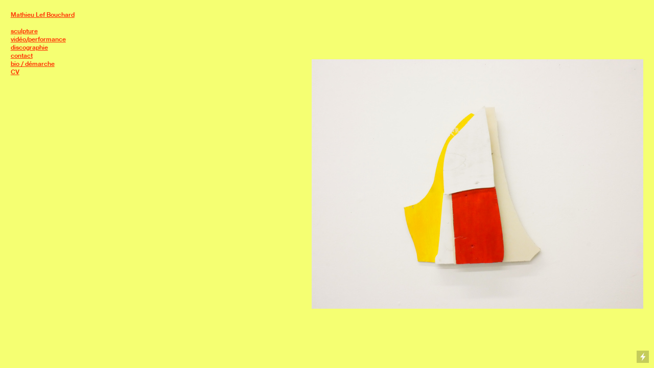

--- FILE ---
content_type: text/css;charset=UTF-8
request_url: https://mathieulefbouchard.com/stylesheet?c=2806793921&1699319736
body_size: 3109
content:
.flier {
	pointer-events: none;
}

.flier > * {
/* Adjust animation duration to change the element’s speed */
        animation: fly 50s linear infinite;
        pointer-events: none !important;
	top: 0;
	left: 0;
	transform: translateX(-120%) translateY(-120%) rotateZ(0);
	position: fixed;
	animation-delay: 1s;
	z-index: 999999;
}

 /* Keyframe values control where the element will begin
    and end its trajectory across the screen. Each rule
    represents a path the element follows across the screen. */


@keyframes fly {

	98.001%, 0% {
                display: block;
		transform: translateX(-200%) translateY(100vh) rotateZ(0deg)
	}

	15% {
		transform: translateX(100vw) translateY(-100%) rotateZ(180deg)
	}

	15.001%, 18% {
		transform: translateX(100vw) translateY(-30%) rotateZ(0deg)
	}

	40% {
		transform: translateX(-200%) translateY(3vh) rotateZ(-180deg)
	}

	40.001%, 43% {
		transform: translateX(-200%) translateY(-100%) rotateZ(-180deg)
	}

	65% {
		transform: translateX(100vw) translateY(50vh) rotateZ(0deg)
	}

	65.001%, 68% {
		transform: translateX(20vw) translateY(-200%) rotateZ(180deg)
	}

	95% {
		transform: translateX(10vw) translateY(100vh) rotateZ(0deg)
	}
}/**
 * Content
 */

body {
	background-color: #fff;
	color: #000;
}

a:active {
	opacity: 0.7;
}

.page a.active {
	opacity: 1;
}

i,
em {
	font-style: italic;
}

b,
strong {
	font-weight: bolder;
}

sub,
sup {
	position: relative;
	vertical-align: baseline;
}

sub {
	top: 0.3em;
}

sup {
	top: -0.4em;
}

s {
	text-decoration: line-through;
}

img {
	border: 0;
	padding: 0;
}

ul,
ol {
	margin: 0;
	padding: 0 0 0 4.5rem;
}

ol > li {
    padding-left: 0.75rem;
}

blockquote {
	margin: 0;
	padding: 0 0 0 2em;
}

hr {
	background: rgba(255, 42, 0, .3);
	border: 0;
	height: 1px;
	display: block;
}

.content img {
	float: none;
	margin-bottom: 0rem;
    vertical-align: bottom;
}

.gallery_image_caption {
    margin-top: 1.0em;
    margin-bottom: 0.5rem;
    font-size: 1rem;
	font-weight: 500;
	color: rgba(255, 42, 0, 1);
	font-family: "Neue Haas Grotesk", Icons;
	font-style: normal;
	line-height: 1.3;
    text-align: left;
}

/**
 * Loading Animation
 */

.loading[data-loading] {
	position: fixed;
	bottom: 8px; 
    left: 8px;
}

/**
 * Editor styles
 */

[data-predefined-style="true"] bodycopy {
	font-size: 1.2rem;
	font-weight: 500;
	color: rgb(255, 42, 0);
	font-family: "Neue Haas Grotesk", Icons;
	font-style: normal;
	line-height: 1.3;
}

[data-predefined-style="true"] bodycopy a {
	color: rgb(255, 42, 0);
	padding-bottom: 0em;
	text-decoration: underline;
}

[data-predefined-style="true"] bodycopy a:hover {

}

bodycopy a.image-link,
bodycopy a.icon-link,
bodycopy a.image-link:hover,
bodycopy a.icon-link:hover {
	border-bottom: 0;
	padding-bottom: 0;
}

[data-predefined-style="true"] h1 {
	font-family: Basteleur, Icons;
	font-style: normal;
	font-weight: 700;
	padding: 0;
	margin: 0;
	font-size: 3.1rem;
	line-height: 1.2;
	color: rgb(255, 42, 0);
}

[data-predefined-style="true"] h1 a {
	color: rgb(255, 42, 0);
}

[data-predefined-style="true"] h2 {
	font-family: "Neue Haas Grotesk", Icons;
	font-style: normal;
	font-weight: 500;
	padding: 0;
	margin: 0;
	color: rgb(255, 42, 0);
	font-size: 2rem;
	line-height: 1.3;
	letter-spacing: 0.01em;
}

[data-predefined-style="true"] h2 a {
	color: rgb(255, 42, 0);
}

[data-predefined-style="true"] small {
	display: inline-block;
	font-size: 1rem;
	line-height: 1.3;
	font-family: "Neue Haas Grotesk", Icons;
	font-style: normal;
	font-weight: 500;
	color: rgb(255, 42, 0);
}

[data-predefined-style="true"] small a {
	color: rgb(255, 42, 0);
	border-bottom-width: 0em;
}

/**
 * Breakpoints
 */

[data-css-preset] .page {
    background-color: initial /*!page_bgcolor*/;
}

.mobile .page,
[data-css-preset].mobile .page {
	position: relative;
	min-height: 10px;
	max-width: 100%;
	width: 100%;
	background-color: transparent /*!page_bgcolor*/;
}

[data-css-preset] .container {
	margin-left: auto /*!content_center*/;
	margin-right: auto /*!content_center*/;
	text-align: left /*!text_left*/;
}

[data-css-preset] body {
	background-color: rgb(245, 255, 114)/*!body_bgcolor*/;
}

[data-css-preset] .container_width {
	width: 54% /*!content_center*/;
}

[data-css-preset] .content_padding {
	padding-top: 2rem /*!main_margin*/;
	padding-bottom: 2rem /*!main_margin*/;
	padding-left: 2rem /*!main_margin*/;
	padding-right: 2rem /*!main_margin*/;
}

[data-css-preset] text-limit {
	display: inline-block /*!text_width*/;
	max-width: 66rem/*!text_width*/;
}

[data-css-preset] .backdrop {
	width: 100% /*!background_cover*/;
}

/**
 * Thumbnails
 */

div[thumbnails] {
	justify-content: flex-start;
}

[data-css-preset] .thumbnails {
   	background-color: transparent/*!thumbnails_bgcolor*/;   
}

[data-css-preset] .thumbnails_width {
    width: 100%/*!thumbnails_width*/;
}

[data-css-preset] [thumbnails-pad] {
    padding: 0.4rem/*!thumbnails_padding*/;
}

[data-css-preset] [thumbnails-gutter] {
    margin: -0.8rem/*!thumbnails_padding*/;
}

[data-css-preset] [responsive-layout] [thumbnails-pad] {
    padding: 0.55rem/*!responsive_thumbnails_padding*/; 
}

[data-css-preset] [responsive-layout] [thumbnails-gutter] {
    margin: -1.1rem/*!responsive_thumbnails_padding*/; 
}

.thumbnails .thumb_image {
	outline: 0px solid rgba(0,0,0,.12);
    outline-offset: -1px;
}

.thumbnails .title {
    margin-top: .8rem;
    margin-bottom: 0rem;
    font-size: 1.2rem;
	font-weight: 500;
	color: rgba(255, 42, 0, 1);
	font-family: "Neue Haas Grotesk", Icons;
	font-style: normal;
	line-height: 1.3;
}

.thumbnails .tags {
    margin-top: .8rem;
    margin-bottom: 1.5rem;
    font-size: 1rem;
	font-weight: 500;
	color: rgba(255, 42, 0, 1);
	font-family: "Neue Haas Grotesk", Icons;
	font-style: normal;
	line-height: 1.3;
}

.thumbnails .tags a {
	border-bottom: 0;
    color: rgba(255, 42, 0, 1);
    text-decoration: none;
}

.thumbnails .has_title .tags {
	margin-top: 0rem;
}

/**
 * Site Menu
 */

[data-css-preset] #site_menu_button {
	color: rgba(255, 42, 0, 1);
	line-height: 1;
	font-size: 28px /*!site_menu_button*/;
	padding: 6px;
	line-height: 1;
	background: rgba(33, 32, 46, 0);
	position: fixed;
	top: 1.0rem /*!site_menu_button*/;
	right: 1.2rem /*!site_menu_button*/;
}

body.mobile #site_menu_button {
	margin: -6px;
	font-size: 30px;
}

#site_menu_button.custom_icon {
	width: 40px;
	height: auto;
}

#site_menu_button.active {
	display: none;
}

/**
 * Site Menu
 */

#site_menu {
	font-family: -apple-system, BlinkMacSystemFont, "Segoe UI", Roboto, Oxygen, Ubuntu, Cantarell, "Open Sans", "Helvetica Neue", sans-serif, "Sans Serif", Icons;
	background: rgba(20, 20, 20, 0.95);
	font-size: 20px;
	font-style: normal;
	font-weight: 400;
	padding: 20px 30px 90px 30px;
	max-width: 400px;
	min-width: 300px;
	text-align: left;
	display: flex;
	justify-content: flex-start;
}

body.mobile #site_menu {
	width: 100%;
}

#site_menu .page-link a {
	color: rgba(255, 255, 255, 0.75);
}

#site_menu .set-link > a {
	color: rgba(255, 255, 255, 0.75);
	font-weight: bold;
}

#site_menu a:active {
	opacity: .7;
}

#site_menu a.active {
	opacity: .4;
}

#site_menu .close {
	display: none;
	color: rgba(255, 255, 255, 0.4);
	line-height: .85em;
	font-size: 45px;
}

body.mobile #site_menu .close {
	display: block;
	font-size: 50px;
	line-height: 1em;
}

#site_menu .break {
	height: 28px;
}

#site_menu .indent {
	margin-left: 28px;
}

/**
 * Shop Button
 */

[data-css-preset] #shop_button {
	color: rgba(0, 0, 0, 0.85);
    background: transparent;
	font-size: 32px;
    font-style: normal;
	font-weight: 400;
    line-height: 1.;
    position: fixed;
	padding: 6px;
	bottom: 3rem /*!shop_button*/;
	right: 3rem /*!shop_button*/;
}

#shop_button.text {
    font-family: "Neue Haas Grotesk", Icons;
	font-size: 1.2rem;
    padding: 0;
	font-weight: 500;
	color: rgba(255, 42, 0, 1);
	font-style: normal;
    line-height: 1.3;
    letter-spacing: .07em;
}

#shop_button.custom_icon {
	width: 40px;
    height: auto;
}

body.mobile #shop_button:not(.text) {
	margin: -6px;
    font-size: 36px;
}

/**
 * Shop Product Widget
 */

.shop_product {
    width: 100%;
	max-width: 22rem;
    position: relative;
    display: block;
}

.shop_product .price {
	font-family: "Neue Haas Grotesk", Icons;
	font-style: normal;
	font-weight: 500;
	margin-bottom: 1rem;
	font-size: 1.2rem;
	line-height: 1.1;
	color: rgba(255, 42, 0, 1);
}

.shop_product .dropdown {
    font-family: "Neue Haas Grotesk", Icons;
    font-size: 1.2rem;
    display: inline-block;
	width: 100%;
    border: 1px solid rgba(255, 42, 0, 0.2);
    border-radius: 10rem;
    background:  white url(https://static.cargo.site/assets/images/select-line-arrows.svg) no-repeat right;
    margin-bottom: 1rem;
    line-height: 1.2;
    padding: .7rem 2.5rem .8rem 1rem;
	font-style: normal;
	font-weight: 500;
    color: rgba(255, 42, 0, 1);
}

.shop_product .button {
    font-family: "Neue Haas Grotesk", Icons;
	font-size: 1.2rem;
    background: rgba(255, 42, 0, 1);
    border-radius: 10rem;
    color: rgba(255,255,255,1);
    flex: 0 0 50%;
    text-align: left;
    display: inline-block;
	line-height: 1;
    padding: .8rem 1rem;
	font-style: normal;
	font-weight: 500;
    text-decoration: none;
}

/**
 * Image Zoom
 */

.content img.image-zoom:active {
    opacity: .7;
}

/**
 * Quick View
 */

[data-css-preset] .quick-view {
    padding-top: 2.5rem /*!quick_view_padding*/;
    padding-bottom: 2.5rem /*!quick_view_padding*/;
    padding-left: 2.5rem /*!quick_view_padding*/;
    padding-right: 2.5rem /*!quick_view_padding*/;
    height: 100% /*!quick_view_height*/;
    width: 100% /*!quick_view_width*/;
}

body.mobile .quick-view {
    width: 100%;
    height: 100%;
    margin: 0;
}


[data-css-preset] .quick-view-background {
	background: rgba(0, 0, 0, 0.8) /*!quick_view_bgcolor*/;
}

.quick-view-caption {
    font-family: "Neue Haas Grotesk", Icons;
    transition: 100ms opacity ease-in-out;
    position: absolute;
    bottom: 0;
    left: 0;
    right: 0;
    margin: 3.5rem 0;
    text-align: center;
    font-size: 1rem;
	font-style: normal;
	font-weight: 500;
}

.quick-view-caption span {
    padding: 0.5rem 1rem;
    display: inline-block;
    background: rgba(0,0,0,0.5);
    color: white;
}

/**
 * Quick View Navigation 
 */

.quick-view-navigation .left-arrow {
    left: 10px;
}

.quick-view-navigation .right-arrow {
    right: 10px;
}

.quick-view-navigation .left-arrow,
.quick-view-navigation .right-arrow {
    /* Change height/width together to scale */
    height: 36px;
    width: 36px;
}

.quick-view-navigation .left-arrow .inner-color,
.quick-view-navigation .right-arrow .inner-color {
    stroke: #fff;
    stroke-width: 1.5px;
}

.quick-view-navigation .left-arrow .outer-color,
.quick-view-navigation .right-arrow .outer-color {
    stroke: rgba(0, 0, 0, 0.6);
    stroke-width: 2.5px;
}

.quick-view-navigation .close-button {  
    top: 10px;
    right: 10px;
    /* Change height/width together to scale */
    width: 36px;
    height: 36px;
}

.quick-view-navigation .close-button .inner-color {
    stroke: #fff;
    stroke-width: 1.5px;
}

.quick-view-navigation .close-button .outer-color {
    stroke: rgba(0, 0, 0, 0.6);
    stroke-width: 2.5px;
}

/** 
 * Image Gallery Navigation Arrows 
 */
 
.image-gallery-navigation .left-arrow,
.image-gallery-navigation .right-arrow {
    /* Change height/width together to scale */
    height: 36px;
    width: 36px;
}

.image-gallery-navigation .left-arrow .inner-color,
.image-gallery-navigation .right-arrow .inner-color {
    stroke: rgba(255, 255, 255, 1);
    stroke-width: 1.5px;
}

.image-gallery-navigation .left-arrow .outer-color,
.image-gallery-navigation .right-arrow .outer-color {
    stroke: rgba(0, 0, 0, 0.6);
    stroke-width: 2.5px;
}

/**
 * Wallpaper Backdrop Navigation Arrows 
 */

.wallpaper-navigation .left-arrow,
.wallpaper-navigation .right-arrow {
   /* Change height/width together to scale */
   width: 36px;
   height: 36px;
}

.wallpaper-navigation .left-arrow .inner-color,
.wallpaper-navigation .right-arrow .inner-color {
   stroke: #fff;
   stroke-width: 1.5px;
}

.wallpaper-navigation .left-arrow .outer-color,
.wallpaper-navigation .right-arrow .outer-color {
    stroke: rgba(0, 0, 0, 0.6);
    stroke-width: 2.5px;
}

/**
 * Feed
 */

.feed .content_container .page {
    border-top: 0px dashed rgba(0, 0, 0, 0.2);
}

.feed .content_container .page_container:first-child .page {
	border-top: 0;
}

/**
 * Audio Player
 */

.audio-player {
    max-width: 26rem;
    height: 3.3rem;
    outline: 1px solid rgba(255, 42, 0, 0.25);
    color: rgba(255, 42, 0, 1);
    background: transparent;
    font-size: 1.2rem;
    line-height: 1.2;
    font-family: "Neue Haas Grotesk", Icons;
    font-style: normal;
    font-weight: 500;
    text-align: left;
    margin: 1px 1px 1em 1px;
}

body.mobile .audio-player {
    max-width: 100%;
}

.audio-player .separator {
    width: 1px;
    background-color: rgba(255, 42, 0, 0.31);
}

.audio-player .button {
    background: transparent;
    cursor: pointer;
    fill: rgba(255, 42, 0, 0.9);
}

.audio-player .icon {
    fill: rgba(255, 42, 0, 0.9);
    padding: 30%;
    width: 100%;
    margin: auto;
}

.audio-player .buffer {
    background: rgba(255, 42, 0, .1);
}

.audio-player .progress {
    background: rgba(255, 42, 0, 0.2);
}

.audio-player .progress-indicator {
    border: 1px solid rgba(255, 42, 0, 0.7);
    width: 1px;
    height: 100%;
    right: 0;
    position: absolute;
    cursor: ew-resize;
}

.audio-player .note-icon {
    height: 100%;
    width: 3.8rem;
    padding: 1rem;
    fill: rgba(255, 42, 0, 0.75);
}

.audio-player .current-time {
    padding-left: 1rem;
}

.audio-player .total-time {
    padding-right: 1rem;
}

